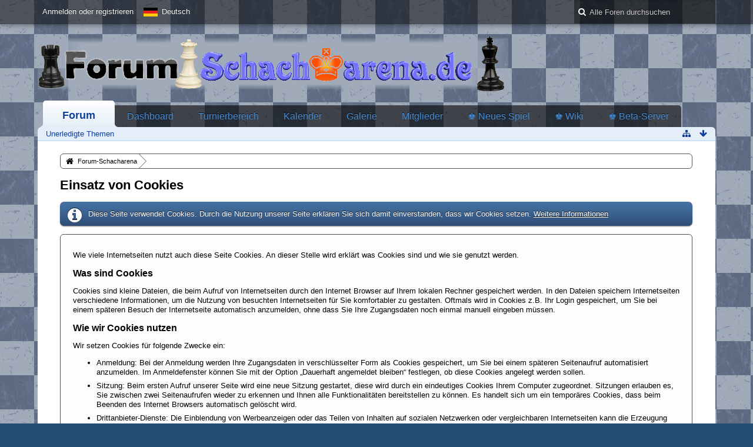

--- FILE ---
content_type: text/html; charset=UTF-8
request_url: https://www.forum-schacharena.de/board/index.php?cookie-policy/&s=9c3cd18b59fc864e5c8a6ad00a1209d3f5285005
body_size: 8033
content:
<!DOCTYPE html>
<html dir="ltr" lang="de">

<head>
	<title>Einsatz von Cookies - Forum-Schacharena</title>
	
	<base href="https://www.forum-schacharena.de/board/" />
<meta charset="utf-8" />
<meta name="viewport" content="width=device-width, initial-scale=1" />
<meta name="format-detection" content="telephone=no" />
<meta name="robots" content="noindex,nofollow" /><meta name="description" content="" />
<meta name="keywords" content="Schach Chess Forum Schacharena Community" />
<meta property="og:site_name" content="Forum-Schacharena" />
<!-- Stylesheets -->
<link rel="stylesheet" type="text/css" href="https://www.forum-schacharena.de/board/wcf/style/style-3.css?m=1729151091" />

<script>
	//<![CDATA[
	var SID_ARG_2ND	= '&s=a61444c13aa16642333e4b67b7878129465adcc3';
	var WCF_PATH = 'https://www.forum-schacharena.de/board/wcf/';
	var SECURITY_TOKEN = 'f557e9f31791c877fd4c2a29e5b9c34f49239518';
	var LANGUAGE_ID = 1;
	var TIME_NOW = 1769098477;
	var URL_LEGACY_MODE = false;
	//]]>
</script>
<script src="https://www.forum-schacharena.de/board/wcf/js/3rdParty/jquery.min.js?v=1615851482"></script>
<script src="https://www.forum-schacharena.de/board/wcf/js/3rdParty/jquery-ui.min.js?v=1615851482"></script>

<script src="https://www.forum-schacharena.de/board/wcf/js/WCF.Combined.min.js?v=1615851482"></script>






<noscript>
	<style type="text/css">
		.jsOnly {
			display: none !important;
		}
		
		.noJsOnly {
			display: block !important;
		}
	</style>
</noscript>




	
	
	







<!-- Icons -->
<link rel="icon" href="https://www.forum-schacharena.de/board/wcf/images/favicon.ico" type="image/x-icon" />
<link rel="apple-touch-icon" href="https://www.forum-schacharena.de/board/wcf/images/apple-touch-icon.png" />


</head>

<body id="tpl_wcf_cookiePolicy" data-template="cookiePolicy" data-application="wcf">

<a id="top"></a>



<header id="pageHeader" class="layoutFluid">
	<div>
		<nav id="topMenu" class="userPanel">
			<div class="layoutFluid">
									<ul class="userPanelItems">
						<!-- login box -->
		<li id="userLogin">
			<a class="loginLink" href="https://www.forum-schacharena.de/board/index.php?login/&amp;s=a61444c13aa16642333e4b67b7878129465adcc3">Anmelden oder registrieren</a>
			<div id="loginForm" style="display: none;">
								
				<form method="post" action="https://www.forum-schacharena.de/board/index.php?login/&amp;s=a61444c13aa16642333e4b67b7878129465adcc3">
					<fieldset>
												
						<dl>
							<dt><label for="username">Benutzername oder E-Mail-Adresse</label></dt>
							<dd>
								<input type="text" id="username" name="username" value="" required="required" class="long" />
							</dd>
						</dl>
						
													<dl>
								<dt>Sind Sie bereits registriert?</dt>
								<dd>
									<label><input type="radio" name="action" value="register" /> Nein, ich möchte mich jetzt registrieren.</label>
									<label><input type="radio" name="action" value="login" checked="checked" /> Ja, mein Kennwort lautet:</label>
								</dd>
							</dl>
												
						<dl>
							<dt><label for="password">Kennwort</label></dt>
							<dd>
								<input type="password" id="password" name="password" value="" class="long" />
							</dd>
						</dl>
						
													<dl>
								<dt></dt>
								<dd><label><input type="checkbox" id="useCookies" name="useCookies" value="1" checked="checked" /> Dauerhaft angemeldet bleiben</label></dd>
							</dl>
												
						
						
						<div class="formSubmit">
							<input type="submit" id="loginSubmitButton" name="submitButton" value="Anmelden" accesskey="s" />
							<a class="button" href="https://www.forum-schacharena.de/board/index.php?lost-password/&amp;s=a61444c13aa16642333e4b67b7878129465adcc3"><span>Kennwort vergessen</span></a>
							<input type="hidden" name="url" value="/board/index.php?cookie-policy/&amp;s=9c3cd18b59fc864e5c8a6ad00a1209d3f5285005" />
							<input type="hidden" name="t" value="f557e9f31791c877fd4c2a29e5b9c34f49239518" />						</div>
					</fieldset>
					
									</form>
			</div>
			
			
		</li>
				<li id="pageLanguageContainer">
			
		</li>
					</ul>
				
				
				
				
<aside id="search" class="searchBar dropdown" data-disable-auto-focus="true">
	<form method="post" action="https://www.forum-schacharena.de/board/index.php?search/&amp;types%5B%5D=com.woltlab.wbb.post&amp;s=a61444c13aa16642333e4b67b7878129465adcc3">
		<input type="search" name="q" placeholder="Alle Foren durchsuchen" autocomplete="off" required="required" value="" class="dropdownToggle" data-toggle="search" />
		
		<ul class="dropdownMenu">
							<li class="dropdownText">
					<label><input type="checkbox" name="subjectOnly" value="1" /> Nur Betreff durchsuchen</label><label><input type="checkbox" name="findThreads" value="1" /> Ergebnisse als Themen anzeigen</label>
				</li>
				<li class="dropdownDivider"></li>
			
			<li><a href="https://www.forum-schacharena.de/board/index.php?search/&amp;types%5B%5D=com.woltlab.wbb.post&amp;s=a61444c13aa16642333e4b67b7878129465adcc3">Erweiterte Suche</a></li>
		</ul>
		
		<input type="hidden" name="types[]" value="com.woltlab.wbb.post" />		<input type="hidden" name="t" value="f557e9f31791c877fd4c2a29e5b9c34f49239518" />	</form>
</aside>

	
			</div>
		</nav>
		
		<div id="logo" class="logo">
						
			<a href="https://www.forum-schacharena.de/board/?s=a61444c13aa16642333e4b67b7878129465adcc3">
									<img src="https://www.forum-schacharena.de/board/wcf/images/styleLogo-5f3d18799bfc17dbe42d687b9868e26b72a63d7d.png" alt="" />
											</a>
		</div>
		
		
		
			<nav id="mainMenu" class="mainMenu jsMobileNavigation" data-button-label="Navigation">
		<ul>
							<li class="active" data-menu-item="wbb.header.menu.board">
					<a href="https://www.forum-schacharena.de/board/?s=a61444c13aa16642333e4b67b7878129465adcc3">Forum</a>
											<ul class="invisible">
															<li><a href="https://www.forum-schacharena.de/board/index.php?board-quick-search/&amp;mode=undoneThreads&amp;s=a61444c13aa16642333e4b67b7878129465adcc3"><span>Unerledigte Themen</span></a></li>
														
						</ul>
									</li>
							<li data-menu-item="wcf.user.dashboard">
					<a href="https://www.forum-schacharena.de/board/index.php?dashboard/&amp;s=a61444c13aa16642333e4b67b7878129465adcc3">Dashboard</a>
									</li>
							<li data-menu-item="wcf.page.menuItem33">
					<a href="https://www.forum-schacharena.de/board/index.php?board/&amp;id=25&amp;s=a61444c13aa16642333e4b67b7878129465adcc3">Turnierbereich</a>
									</li>
							<li data-menu-item="calendar.header.menu.calendar">
					<a href="https://www.forum-schacharena.de/board/calendar/?s=a61444c13aa16642333e4b67b7878129465adcc3">Kalender</a>
									</li>
							<li data-menu-item="gallery.header.menu.gallery">
					<a href="https://www.forum-schacharena.de/board/gallery/?s=a61444c13aa16642333e4b67b7878129465adcc3">Galerie</a>
									</li>
							<li data-menu-item="wcf.user.members">
					<a href="https://www.forum-schacharena.de/board/index.php?members-list/&amp;s=a61444c13aa16642333e4b67b7878129465adcc3">Mitglieder</a>
									</li>
							<li data-menu-item="wcf.page.menuItem28">
					<a href="https://www.schacharena.de/new/neues_spiel_frameset.htm">♚ Neues Spiel</a>
									</li>
							<li data-menu-item="wcf.page.menuItem30">
					<a href="http://www.wiki-schacharena.de">♚ Wiki</a>
									</li>
							<li data-menu-item="wcf.page.menuItem31">
					<a href="https://www.premiumschach.de">♚ Beta-Server</a>
									</li>
					</ul>
	</nav>
		
		
		
		<nav class="navigation navigationHeader">
						<ul class="navigationMenuItems">
							<li data-menu-item="wbb.header.menu.board.undoneThreads"><a href="https://www.forum-schacharena.de/board/index.php?board-quick-search/&amp;mode=undoneThreads&amp;s=a61444c13aa16642333e4b67b7878129465adcc3"><span>Unerledigte Themen</span></a></li>
						
		</ul>
												
			<ul class="navigationIcons">
				<li id="toBottomLink"><a href="https://www.forum-schacharena.de/board/index.php?cookie-policy/&amp;amp;s=9c3cd18b59fc864e5c8a6ad00a1209d3f5285005#bottom" title="Zum Seitenende" class="jsTooltip"><span class="icon icon16 icon-arrow-down"></span> <span class="invisible">Zum Seitenende</span></a></li>
				<li id="sitemap" class="jsOnly"><a href="#" title="Schnellnavigation" class="jsTooltip"><span class="icon icon16 icon-sitemap"></span> <span class="invisible">Schnellnavigation</span></a></li>
											</ul>
		</nav>
	</div>
</header>



<div id="main" class="layoutFluid">
	<div>
		<div>
						
																				
			<section id="content" class="content">
								
				
				
					<nav class="breadcrumbs marginTop">
		<ul>
			<li title="Forum-Schacharena" itemscope="itemscope" itemtype="http://data-vocabulary.org/Breadcrumb">
						<a href="https://www.forum-schacharena.de/board/?s=a61444c13aa16642333e4b67b7878129465adcc3" itemprop="url"><span itemprop="title">Forum-Schacharena</span></a> <span class="pointer"><span>&raquo;</span></span>
					</li>
		</ul>
	</nav>

<header class="boxHeadline">
	<h1>Einsatz von Cookies</h1>
</header>

<div class="userNotice">
		
			<p class="info">Diese Seite verwendet Cookies. Durch die Nutzung unserer Seite erklären Sie sich damit einverstanden, dass wir Cookies setzen. <a href="https://www.forum-schacharena.de/board/index.php?cookie-policy/&amp;s=a61444c13aa16642333e4b67b7878129465adcc3">Weitere Informationen</a></p>
		
		
	<noscript>
		<p class="warning">In Ihrem Webbrowser ist JavaScript deaktiviert. Um alle Funktionen dieser Website nutzen zu können, muss JavaScript aktiviert sein.</p>
	</noscript>
	
		
		
	
</div>

<div class="contentNavigation">
	
</div>

<div class="container containerPadding marginTop htmlContent">
	<p>Wie viele Internetseiten nutzt auch diese Seite Cookies. An dieser Stelle wird erklärt was Cookies sind und wie sie genutzt werden.</p>
		
<h2>Was sind Cookies</h2>
<p>Cookies sind kleine Dateien, die beim Aufruf von Internetseiten durch den Internet Browser auf Ihrem lokalen Rechner gespeichert werden. In den Dateien speichern Internetseiten verschiedene Informationen, um die Nutzung von besuchten Internetseiten für Sie komfortabler zu gestalten. Oftmals wird in Cookies z.B. Ihr Login gespeichert, um Sie bei einem späteren Besuch der Internetseite automatisch anzumelden, ohne dass Sie Ihre Zugangsdaten noch einmal manuell eingeben müssen.</p>

<h2>Wie wir Cookies nutzen</h2>
<p>Wir setzen Cookies für folgende Zwecke ein:</p>
<ul>
<li>Anmeldung: Bei der Anmeldung werden Ihre Zugangsdaten in verschlüsselter Form als Cookies gespeichert, um Sie bei einem späteren Seitenaufruf automatisiert anzumelden. Im Anmeldefenster können Sie mit der Option „Dauerhaft angemeldet bleiben“ festlegen, ob diese Cookies angelegt werden sollen.</li>
<li>Sitzung: Beim ersten Aufruf unserer Seite wird eine neue Sitzung gestartet, diese wird durch ein eindeutiges Cookies Ihrem Computer zugeordnet. Sitzungen erlauben es, Sie zwischen zwei Seitenaufrufen wieder zu erkennen und Ihnen alle Funktionalitäten bereitstellen zu können. Es handelt sich um ein temporäres Cookies, dass beim Beenden des Internet Browsers automatisch gelöscht wird.</li>
<li>Drittanbieter-Dienste: Die Einblendung von Werbeanzeigen oder das Teilen von Inhalten auf sozialen Netzwerken oder vergleichbaren Internetseiten kann die Erzeugung eines Cookies zur Folge haben. Diese Cookies werden nicht direkt von unserer Seite erzeugt, sondern durch den Drittanbieter selbst.</li>
</ul>

<h2>Wie Sie Cookies deaktivieren und entfernen</h2>
<p>Cookies können in den Einstellungen Ihres Internet Browsers verwaltet und entfernt werden. Darüber hinaus lässt sich in den Einstellungen das Speichern von Cookies zudem vollständig deaktivieren. Bitte entnehmen Sie der folgenden Auflistung die passende Anleitung für den Umgang mit Cookies zu dem von Ihnen genutzten Internet Browser.</p>
<ul>
<li><a href="https://support.google.com/chrome/answer/95647?hl=de" class="externalURL" rel="nofollow">Google Chrome</a></li>
<li><a href="https://support.mozilla.org/de/kb/cookies-informationen-websites-auf-ihrem-computer" class="externalURL" rel="nofollow">Mozilla Firefox</a></li>
<li><a href="http://help.opera.com/Windows/12.00/de/cookies.html" class="externalURL" rel="nofollow">Opera</a></li>
<li><a href="https://support.apple.com/kb/ph17191?locale=de_DE" class="externalURL" rel="nofollow">Safari</a></li>
<li><a href="http://windows.microsoft.com/de-DE/internet-explorer/delete-manage-cookies" class="externalURL" rel="nofollow">Windows Internet Explorer</a></li>
</ul>
	
	
</div>
	
<div class="contentNavigation">
	
</div>

				
				
					<nav class="breadcrumbs marginTop">
		<ul>
			<li title="Forum-Schacharena">
						<a href="https://www.forum-schacharena.de/board/?s=a61444c13aa16642333e4b67b7878129465adcc3"><span>Forum-Schacharena</span></a> <span class="pointer"><span>&raquo;</span></span>
					</li>
		</ul>
	</nav>
				
							</section>
			
					</div>
	</div>
</div>

<footer id="pageFooter" class="layoutFluid footer">
	<div>
		<nav id="footerNavigation" class="navigation navigationFooter">
				<ul class="navigationMenuItems">
					<li data-menu-item="wcf.page.privacyPolicy"><a href="https://www.forum-schacharena.de/board/index.php?privacy-policy/&amp;s=a61444c13aa16642333e4b67b7878129465adcc3">Datenschutzerklärung</a></li>
					<li data-menu-item="wcf.footer.menu.legalNotice"><a href="https://www.forum-schacharena.de/board/index.php?legal-notice/&amp;s=a61444c13aa16642333e4b67b7878129465adcc3">Impressum</a></li>
					<li data-menu-item="wcf.footer.menu.termsOfUse"><a href="https://www.forum-schacharena.de/board/index.php?terms/&amp;s=a61444c13aa16642333e4b67b7878129465adcc3">Nutzungsbedingungen</a></li>
			</ul>
			
			<ul class="navigationIcons">
				<li id="toTopLink" class="toTopLink"><a href="https://www.forum-schacharena.de/board/index.php?cookie-policy/&amp;amp;s=9c3cd18b59fc864e5c8a6ad00a1209d3f5285005#top" title="Zum Seitenanfang" class="jsTooltip"><span class="icon icon16 icon-arrow-up"></span> <span class="invisible">Zum Seitenanfang</span></a></li>
				
			</ul>
			
			<ul class="navigationItems">
									<li title="(UTC+01:00) Amsterdam, Berlin, Bern, Rom, Stockholm, Wien"><p><span class="icon icon16 icon-time"></span> <span>22. Januar 2026, 17:14</span></p></li>
								
			</ul>
		</nav>
		
		<div class="footerContent">
			
			
						
			<address class="copyright marginTop"><a href="http://www.woltlab.com/de/" target="_blank">Forensoftware: <strong>Burning Board&reg;</strong>, entwickelt von <strong>WoltLab&reg; GmbH</strong></a></address>		</div>
		
			</div>
</footer>



<script>
	WCF.User.init(0, '');
	
	WCF.Language.addObject({
		'__days': [ 'Sonntag', 'Montag', 'Dienstag', 'Mittwoch', 'Donnerstag', 'Freitag', 'Samstag' ],
		'__daysShort': [ 'So', 'Mo', 'Di', 'Mi', 'Do', 'Fr', 'Sa' ],
		'__months': [ 'Januar', 'Februar', 'März', 'April', 'Mai', 'Juni', 'Juli', 'August', 'September', 'Oktober', 'November', 'Dezember' ], 
		'__monthsShort': [ 'Jan', 'Feb', 'Mrz', 'Apr', 'Mai', 'Jun', 'Jul', 'Aug', 'Sep', 'Okt', 'Nov', 'Dez' ],
		'wcf.clipboard.item.unmarkAll': 'Demarkieren',
		'wcf.date.relative.now': 'Vor einem Moment',
		'wcf.date.relative.minutes': 'Vor {if $minutes > 1}{#$minutes} Minuten{else}einer Minute{\/if}',
		'wcf.date.relative.hours': 'Vor {if $hours > 1}{#$hours} Stunden{else}einer Stunde{\/if}',
		'wcf.date.relative.pastDays': '{if $days > 1}{$day}{else}Gestern{\/if}, {$time}',
		'wcf.date.dateFormat': 'j. F Y',
		'wcf.date.dateTimeFormat': '%date%, %time%',
		'wcf.date.shortDateTimeFormat': '%date%',
		'wcf.date.hour': 'Stunde',
		'wcf.date.minute': 'Minute',
		'wcf.date.timeFormat': 'H:i',
		'wcf.date.firstDayOfTheWeek': '1',
		'wcf.global.button.add': 'Hinzufügen',
		'wcf.global.button.cancel': 'Abbrechen',
		'wcf.global.button.close': 'Schließen',
		'wcf.global.button.collapsible': 'Auf- und Zuklappen',
		'wcf.global.button.delete': 'Löschen',
		'wcf.global.button.disable': 'Deaktivieren',
		'wcf.global.button.disabledI18n': 'einsprachig',
		'wcf.global.button.edit': 'Bearbeiten',
		'wcf.global.button.enable': 'Aktivieren',
		'wcf.global.button.hide': 'Ausblenden',
		'wcf.global.button.next': 'Weiter »',
		'wcf.global.button.preview': 'Vorschau',
		'wcf.global.button.reset': 'Zurücksetzen',
		'wcf.global.button.save': 'Speichern',
		'wcf.global.button.search': 'Suche',
		'wcf.global.button.submit': 'Absenden',
		'wcf.global.button.upload': 'Hochladen',
		'wcf.global.confirmation.cancel': 'Abbrechen',
		'wcf.global.confirmation.confirm': 'OK',
		'wcf.global.confirmation.title': 'Bestätigung erforderlich',
		'wcf.global.decimalPoint': ',',
		'wcf.global.error.timeout': 'Keine Antwort vom Server erhalten, Anfrage wurde abgebrochen.',
		'wcf.global.form.error.empty': 'Bitte füllen Sie dieses Eingabefeld aus.',
		'wcf.global.form.error.greaterThan': 'Der eingegebene Wert muss größer sein als {#$greaterThan}.',
		'wcf.global.form.error.lessThan': 'Der eingegebene Wert muss kleiner sein als {#$lessThan}.',
		'wcf.global.language.noSelection': 'Keine Auswahl',
		'wcf.global.loading': 'Lädt …',
		'wcf.global.page.jumpTo': 'Gehe zu Seite',
		'wcf.global.page.jumpTo.description': 'Geben Sie einen Wert zwischen „1“ und „#pages#“ ein.',
		'wcf.global.page.pageNavigation': 'Navigation',
		'wcf.global.page.next': 'Nächste Seite',
		'wcf.global.page.previous': 'Vorherige Seite',
		'wcf.global.pageDirection': 'ltr',
		'wcf.global.reason': 'Begründung',
		'wcf.global.sidebar.hideLeftSidebar': '',
		'wcf.global.sidebar.hideRightSidebar': '',
		'wcf.global.sidebar.showLeftSidebar': '',
		'wcf.global.sidebar.showRightSidebar': '',
		'wcf.global.success': 'Die Aktion wurde erfolgreich ausgeführt.',
		'wcf.global.success.add': 'Der Eintrag wurde gespeichert.',
		'wcf.global.success.edit': 'Ihre Änderungen wurden gespeichert.',
		'wcf.global.thousandsSeparator': '.',
		'wcf.page.pagePosition': 'Seite {#$pageNo} von {#$pages}',
		'wcf.page.sitemap': 'Schnellnavigation',
		'wcf.style.changeStyle': 'Stil ändern',
		'wcf.user.activityPoint': 'Punkte',
		'wcf.style.changeStyle': 'Stil ändern',
		'wcf.user.panel.markAllAsRead': 'Alle als gelesen markieren',
		'wcf.user.panel.markAsRead': 'Als gelesen markieren',
		'wcf.user.panel.settings': 'Einstellungen',
		'wcf.user.panel.showAll': 'Alle anzeigen'
					,'wcf.like.button.like': 'Gefällt mir',
			'wcf.like.button.dislike': 'Gefällt mir nicht',
			'wcf.like.tooltip': '{if $likes}{#$likes} Like{if $likes != 1}s{/if}{if $dislikes}, {/if}{/if}{if $dislikes}{#$dislikes} Dislike{if $dislikes != 1}s{/if}{/if}',
			'wcf.like.summary': '{if $others == 0}{@$users.slice(0, -1).join(", ")}{if $users.length > 1} und {/if}{@$users.slice(-1)[0]}{else}{@$users.join(", ")} und {if $others == 1}einem{else}{#$others}{/if} weiteren{/if} gefällt das.',
			'wcf.like.details': 'Details'
				
		
	});
	
	new WCF.Date.Time();
	
	WCF.Dropdown.init();
	WCF.System.Mobile.UX.init();
	
	WCF.TabMenu.init();
	WCF.System.FlexibleMenu.init();
</script>
<script>
	//<![CDATA[
	$(function() {
		new WCF.Effect.SmoothScroll();
		new WCF.Effect.BalloonTooltip();
		new WCF.Sitemap();
		new WCF.Style.Chooser();		WCF.System.PageNavigation.init('.pageNavigation');
		WCF.Date.Picker.init();
		new WCF.User.ProfilePreview();
		new WCF.Notice.Dismiss();
		WCF.User.Profile.ActivityPointList.init();
		
		
		
							new WCF.System.KeepAlive(1740);
				
		if ($.browser.msie) {
			window.onbeforeunload = function() {
				/* Prevent "Back navigation caching" (http://msdn.microsoft.com/en-us/library/ie/dn265017%28v=vs.85%29.aspx) */
			};
		}
		
		$('form[method=get]').attr('method', 'post');
	});
	//]]>
</script>
<!--[IF IE 9]>
<script>
	$(function() {
		function fixButtonTypeIE9() {
			$('button').each(function(index, button) {
				var $button = $(button);
				if (!$button.attr('type')) {
					$button.attr('type', 'button');
				}
			});
		}
		
		WCF.DOMNodeInsertedHandler.addCallback('WCF.FixButtonTypeIE9', fixButtonTypeIE9);
		fixButtonTypeIE9();
	});
</script>
<![ENDIF]-->
<script>
		//<![CDATA[
		var $imageViewer = null;
		$(function() {
			WCF.Language.addObject({
				'wcf.imageViewer.button.enlarge': 'Vollbild-Modus',
				'wcf.imageViewer.button.full': 'Originalversion aufrufen',
				'wcf.imageViewer.seriesIndex': '{x} von {y}',
				'wcf.imageViewer.counter': 'Bild {x} von {y}',
				'wcf.imageViewer.close': 'Schließen',
				'wcf.imageViewer.enlarge': 'Bild direkt anzeigen',
				'wcf.imageViewer.next': 'Nächstes Bild',
				'wcf.imageViewer.previous': 'Vorheriges Bild'
			});
			
			$imageViewer = new WCF.ImageViewer();
		});
		
		// WCF 2.0 compatibility, dynamically fetch slimbox and initialize it with the request parameters
		$.widget('ui.slimbox', {
			_create: function() {
				var self = this;
				head.load('https://www.forum-schacharena.de/board/wcf/js/3rdParty/slimbox2.min.js', function() {
					self.element.slimbox(self.options);
				});
			}
		});
		//]]>
	</script>
<script>
	WCF.Language.addObject({
		
		'wcf.global.error.title': 'Fehlermeldung'
		
		
		
	});
</script>
<script src="https://www.forum-schacharena.de/board/js/WBB.min.js?v=1615851482"></script>
<script src="https://www.forum-schacharena.de/board/gallery/js/Gallery.min.js?v=1615851482"></script>
<script src="https://www.forum-schacharena.de/board/calendar/js/Calendar.min.js?v=1615851482"></script>
<script>
	//<![CDATA[
	$(function() {
		
		new WBB.Post.Preview();
new Calendar.Event.Preview();
	});
	//]]>
</script>
<script>
				//<![CDATA[
				$(function() {
					WCF.Language.addObject({
						'wcf.user.button.login': 'Anmelden',
						'wcf.user.button.register': 'Registrieren',
						'wcf.user.login': 'Anmeldung'
					});
					new WCF.User.Login(true);
				});
				//]]>
			</script>
<script>
				//<![CDATA[
				$(function() {
					var $languages = {
													'1': {
								iconPath: 'https://www.forum-schacharena.de/board/wcf/icon/flag/de.svg',
								languageName: 'Deutsch'
							}
						, 							'2': {
								iconPath: 'https://www.forum-schacharena.de/board/wcf/icon/flag/gb.svg',
								languageName: 'English'
							}
											};
					
					new WCF.Language.Chooser('pageLanguageContainer', 'languageID', 1, $languages, function(item) {
						var $location = window.location.toString().replace(/#.*/, '').replace(/(\?|&)l=[0-9]+/g, '');
						var $delimiter = ($location.indexOf('?') == -1) ? '?' : '&';
						
						window.location = $location + $delimiter + 'l=' + item.data('languageID') + window.location.hash;
					});
				});
				//]]>
			</script>
<script>
		//<![CDATA[
		$(function() {
			new WCF.Search.Message.SearchArea($('#search'));
		});
		//]]>
	</script>


<a id="bottom"></a>

</body>
</html>